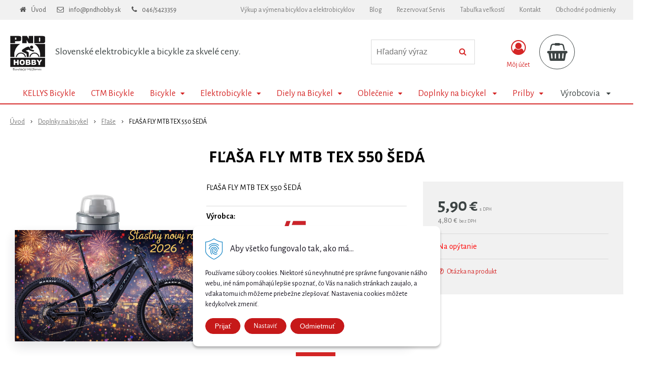

--- FILE ---
content_type: text/html; charset=windows-1250
request_url: https://www.pndbikes.sk/eshop/flasa-fly-mtb-tex-550-seda/p-2270035.xhtml
body_size: 21363
content:
<!DOCTYPE html>
<html lang="sk" class=" is-cart-item-count ViewIcons addtocat-effect-pop filter-position-top prlist-spbox prlist-type-1 sj-upselling-pop-enable"  data-ppr="4">
<head>
		<meta http-equiv="X-UA-Compatible" content="IE=edge,chrome=1" />
		<meta name="viewport" content="width=device-width, initial-scale=1.0, minimum-scale=1.0, user-scalable=1" />
		
		<meta charset="windows-1250" />
		<title>FĽAŠA FLY MTB TEX 550 ŠEDÁ | Bicykle, E-bicykle a Servis Prievidza</title>
		<meta name="description" content="FĽAŠA FLY MTB TEX 550 ŠEDÁ" />
		<meta name="keywords" content="bicykle, predaj bicyklov, horské bicykle, elektrobicykle, cestné bicykle, MTB bicykle, detské bicykle, bicykle Kellys, bicykle Force, bicykle CTM, bicykle Lectron, bicykle Pells, cyklistické príslušenstvo, batohy na bicykel, prilby na bicykel, brzdové kot,bicykle,ebike,elektrobicykle,shimano,sram,kellys,ctm,magura," />
		<meta name="robots" content="index,follow" />
		<meta name="googlebot" content="index,follow" />
		<meta name="author" content="NextCom.sk | Lepší biznis online" />
		<meta name="generator" content="Unisite 8.20.0 #281025" />
		<meta property="og:type" content="og:product" />
		<meta property="og:title" content="FĽAŠA FLY MTB TEX 550 ŠEDÁ" />
		<meta property="og:description" content="FĽAŠA FLY MTB TEX 550 ŠEDÁ" />
		<meta property="og:url" content="https://www.pndbikes.sk/eshop/flasa-fly-mtb-tex-550-seda/p-2270035.xhtml" />
		<meta property="og:locale" content="sk_SK" />
		<meta property="og:site_name" content="Bicykle, E-bicykle a Servis  Prievidza" />
		<meta name="twitter:domain" content="www.pndbikes.sk" />
		<meta property="og:image" content="https://www.pndbikes.sk/obchod_homedir/data/3074/obrazky/01604896.jpg" />
		<meta property="product:price:amount" content="5.9" />
		<meta property="product:price:currency" content="EUR" />
		<meta itemprop="name" content="FĽAŠA FLY MTB TEX 550 ŠEDÁ" />
		<meta itemprop="description" content="FĽAŠA FLY MTB TEX 550 ŠEDÁ" />
		<meta itemprop="image" content="https://www.pndbikes.sk/obchod_homedir/data/3074/obrazky/01604896.jpg" />
		<meta name="twitter:card" content="product" />
		<meta name="twitter:title" content="FĽAŠA FLY MTB TEX 550 ŠEDÁ" />
		<meta name="twitter:image" content="https://www.pndbikes.sk/obchod_homedir/data/3074/obrazky/01604896.jpg" />
		<meta name="twitter:label1" content="Ceny" />
		<meta name="twitter:data1" content="5.9" />
		<meta name="twitter:label2" content="Mena" />
		<meta name="twitter:data2" content="" />

		<link href="https://www.pndbikes.sk/Data/3272/favicon.ico" type="image/x-icon" rel="icon" />
		<link href="https://www.pndbikes.sk/Data/3272/favicon.ico" type="image/x-icon" rel="shortcut icon" />
		<link rel="stylesheet" type="text/css" href="//fonts.googleapis.com/css2?family=Alegreya+Sans:ital,wght@0,400;0,700;0,900;1,400;1,700;1,900&family=Open+Sans:ital,wght@0,400;0,600;0,700;1,400;1,600;1,700&display=swap" />
		<link rel="stylesheet" type="text/css" href="/Data/3272/Cache/Css/site_79ac8d76.css" />
		<link rel="stylesheet" type="text/css" href="/SiteJay2.0/JScript/Fancybox3/jquery.fancybox.min.css" />
		<link rel="stylesheet" type="text/css" href="https://www.pndbikes.sk/SiteJay2.0/Modules/Weby340/HeroSlider/zoomslider/zoomslider.css" />
		<link rel="stylesheet" type="text/css" href="/Data/3272/Cache/Css/zoomSlider_28707a1d.css" />
		<link rel="stylesheet" type="text/css" href="https://www.pndbikes.sk/SiteJay2.0/JScript/PriceSliderNew/price-slider-new.css" />
		<link rel="stylesheet" type="text/css" href="/Data/3272/Cache/Css/infopanel_953dcb22.css" />
		<script src="/SiteJay2.0/jquery-3.7.1.min.js"></script>
		<script src="/SiteJay2.0/JScript/Fancybox3/jquery.fancybox.min.js"></script>
		<script src="/SiteJay2.0/JScript/jquery.mousewheel-3.0.6.pack.js"></script>
		<script src="/Data/3272/Cache/Script/common_5fecc569.js"></script>
		<script src="/Data/3272/Cache/Script/CookieConsent_6224c920.js"></script>
		<script src="/Data/3272/Cache/Script/skin_302a3b0.js"></script>
		<script src="/Data/3272/Cache/Script/categories_menu_script_3eefc370.js"></script>
		<script src="/SiteJay2.0/jquery.newsletterpopup.js"></script>
		<script src="/Data/3272/Cache/Script/modernizr-2.6.2.min.js_3ff6d828.js"></script>
		<script src="/Data/3272/Cache/Script/shop_content_scripts_977977c1.js"></script>
		<script src="https://www.pndbikes.sk/SiteJay2.0/JScript/PriceSliderNew/price-slider-new.js"></script>
		<script src="https://www.pndbikes.sk/SiteJay2.0/jquery_tipsy.js"></script>

		<link rel="stylesheet" type="text/css" href="/Data/default/UserFiles/font-awesome/css/font-awesome.min.css" />
		<link rel="stylesheet" type="text/css" href="/Data/default/UserFiles/2025/slick/slick.min.css" />
		<link rel="stylesheet" type="text/css" href="/Data/default/UserFiles/2025/slick/accessible-slick-theme.min.css" />
		<link rel="stylesheet" type="text/css" href="/Data/default/UserFiles/js/lightslider/lightslider.min.css" />
		<link rel="stylesheet" type="text/css" href="/Data/default/UserFiles/2023/js/nice-select/nice-select.css" />
	<!-- Google tag (gtag.js) -->
<script async src="https://www.googletagmanager.com/gtag/js?id=G-3TFXQPGXYX"></script>
<script>
  window.dataLayer = window.dataLayer || [];
  function gtag(){dataLayer.push(arguments);}
  gtag('js', new Date());

  gtag('config', 'G-3TFXQPGXYX');
</script>
  <script>
  window.dataLayer = window.dataLayer || [];
  function gtag() { dataLayer.push(arguments); }
  gtag('consent', 'default', {
    'ad_user_data': 'denied',
    'ad_personalization': 'denied',
    'ad_storage': 'denied',
    'analytics_storage': 'denied',
    'wait_for_update': 500,
  });
  gtag('js', new Date());
  gtag('config', 'Google tag ID');
  </script>
<!-- Global site tag (gtag.js) - Google Analytics -->
<script async src="https://www.googletagmanager.com/gtag/js?id=UA-57678632-1"></script>
<script>
  window.dataLayer = window.dataLayer || [];
  function gtag(){dataLayer.push(arguments);}
  gtag("consent", "default", {
    "ad_storage": "denied",
    "analytics_storage": "denied"
  });
  gtag("js", new Date());
  gtag("config", "UA-57678632-1");
</script><!-- Facebook Pixel Code -->
<script>
  !function(f,b,e,v,n,t,s) {
  	if(f.fbq) return;
  	n=f.fbq=function() {n.callMethod ? n.callMethod.apply(n,arguments) : n.queue.push(arguments)};
  	if(!f._fbq) f._fbq=n;
  	n.push=n;
  	n.loaded=!0;
  	n.version="2.0";
  	n.queue=[];
  	t=b.createElement(e);
  	t.async=!0;
  	t.src=v;
  	s=b.getElementsByTagName(e)[0];
  	s.parentNode.insertBefore(t,s)
  } (window, document, "script", "https://connect.facebook.net/en_US/fbevents.js");
  
  fbq("init", "152134961538761");
  fbq("track", "PageView");
</script>
<noscript><img height="1" width="1" style="display:none" src="https://www.facebook.com/tr?id=152134961538761&ev=PageView&noscript=1" /></noscript>
<!-- End Facebook Pixel Code --><!-- Facebook Pixel Code -->
<script>
  !function(f,b,e,v,n,t,s) {
  	if(f.fbq) return;
  	n=f.fbq=function() {n.callMethod ? n.callMethod.apply(n,arguments) : n.queue.push(arguments)};
  	if(!f._fbq) f._fbq=n;
  	n.push=n;
  	n.loaded=!0;
  	n.version="2.0";
  	n.queue=[];
  	t=b.createElement(e);
  	t.async=!0;
  	t.src=v;
  	s=b.getElementsByTagName(e)[0];
  	s.parentNode.insertBefore(t,s)
  } (window, document, "script", "https://connect.facebook.net/en_US/fbevents.js");
  
  fbq("init", "152134961538761");
  fbq("track", "PageView");
</script>
<noscript><img height="1" width="1" style="display:none" src="https://www.facebook.com/tr?id=152134961538761&ev=PageView&noscript=1" /></noscript>
<!-- End Facebook Pixel Code --></head>

	<body id="page15013" class="matrix-skin home-page "><!-- Google tag (gtag.js) event -->
<script>
  gtag('event', 'begin_checkout', {
    // <event_parameters>
  });
</script>

		<div class="site-overlay"><span class="over-closer"></span></div>
		
        <a href="#kategorie-obchodu" class="main-skip-link">Preskočiť na kategórie</a>
        <a href="#container-outer" class="main-skip-link">Preskočiť na hlavný obsah</a>
		<div id="container-main">	
			<div class="header-separator"></div>
			<header class="header">
				<div class="head clearfix">		  
				  
<div id="sjm-s-hlavicka"><div class="logo-wrapper">
    <p id="logo"><a href="/"><img src="/Data/3272/UserFiles/images/logo-uopravene.jpg" alt="Bicykle, E-bicykle a Servis  Prievidza" srcset="" width="494" height="876"></a></p>
    <p class="slogan"><span>Slovenské elektrobicykle a bicykle za skvelé ceny.</span></p>
</div>


    
        <ul class="info-row">
            <li class="info-row-home"><i class="fa fa-home"></i> <a href="/">Úvod</a></li>
            
            <li class="info-row-mail" translate="no"><i class="fa fa-envelope-o"></i> <a href="mailto:info@pndhobby.sk">info@pndhobby.sk</a></li>
            <li class="info-row-phone" translate="no"><i class="fa fa-phone"></i> <a href="tel:046/5423359">046/5423359</a></li>
            
        </ul>
    

</div>

				  <div class="mbmenu clearfix" id="menu-main">
					<div class="content"><nav>
<div id="sjm-s-menu-vodorovne"><ul id="m-smenuvodorovne" class="sjMenu"><li class="no-selected"><a href="https://www.pndbikes.sk/vykup-a-vymena-bicyklov-a-elektrobicyklov.xhtml">Výkup a výmena bicyklov a elektrobicyklov</a></li><li class="no-selected"><a href="https://www.pndbikes.sk/blog.xhtml">Blog</a></li><li class="no-selected"><a href="https://www.pndbikes.sk/sluzby.xhtml">Rezervovať Servis</a></li><li class="no-selected"><a href="https://www.pndbikes.sk/o-nas.xhtml">Tabuľka veľkostí</a></li><li class="no-selected"><a href="https://www.pndbikes.sk/kontakt.xhtml">Kontakt</a></li><li class="no-selected"><a href="https://www.pndbikes.sk/vseobecne-obchodne-podmienky.xhtml">Obchodné podmienky</a><ul><li class="no-selected"><a href="https://www.pndbikes.sk/obchodne-podmienky.xhtml">Všeobecné obchodné podmienky</a></li><li class="no-selected"><a href="https://www.pndbikes.sk/reklamacny-poriadok.xhtml">Reklamačný poriadok</a><ul><li class="no-selected"><a href="https://www.pndbikes.sk/prava-a-povinnosti.xhtml">Práva a povinnosti</a></li></ul></li><li class="no-selected"><a href="https://www.pndbikes.sk/ochrana-osobnych-udajov.xhtml">Ochrana osobných údajov</a></li><li class="no-selected"><a href="https://www.pndbikes.sk/formulare.xhtml">Formuláre</a><ul><li class="no-selected"><a href="https://www.pndbikes.sk/odstupenie-od-zmluvy.xhtml">Odstúpenie od zmluvy</a></li><li class="no-selected"><a href="https://www.pndbikes.sk/reklamacny-formular.xhtml">Reklamačný formulár</a></li></ul></li><li class="no-selected"><a href="https://www.pndbikes.sk/doprava-a-platby.xhtml">Doprava a platby</a></li><li class="no-selected"><a href="https://www.pndbikes.sk/predaj-na-splatky.xhtml">Predaj na splátky.</a></li></ul></li></ul></div>
</nav></div>
				  </div>
				  <div class="icons">
                      <div id="ico-search" role="button" tabindex="0"><span><i class="fa fa-search"></i></span></div>
                      <div id="main-search">
<div id="sjm-s-vyhladavanie">
	
                <script type="text/javascript">
                    /* <![CDATA[ */

                    displayBoxIndex = -1;
                    var SearchNavigate = function(diff) {
                        displayBoxIndex += diff;
                        var oBoxCollection = $(".suggestSearchContent:not(.suggestSearchHeader):not(.suggestSearchFooter) p");
                        if(!oBoxCollection.length){
                            return;
                        }
                        if (displayBoxIndex >= oBoxCollection.length)
                            displayBoxIndex = 0;
                        if (displayBoxIndex < 0)
                            displayBoxIndex = oBoxCollection.length - 1;
                        var cssClass = "search-selected-item";
                        oBoxCollection.removeClass(cssClass).eq(displayBoxIndex).addClass(cssClass);
                        oBoxCollection.eq(displayBoxIndex)[0].scrollIntoView({ 
                            block: 'nearest',
                            inline: 'nearest',
                            behavior: 'smooth'
                        });
                    }

                        var timeoutsearch;
                        function getXmlHttpRequestObject() {
                            if (window.XMLHttpRequest) {
                                return new XMLHttpRequest();
                            } else if(window.ActiveXObject) {
                                return new ActiveXObject("Microsoft.XMLHTTP");
                            } else {
                            }
                        }

                        var searchReq = getXmlHttpRequestObject();

                        function searchSuggest() {
                            if (searchReq.readyState == 4 || searchReq.readyState == 0) {
                                var str = escape(encodeURI(document.getElementById('searchstringid').value));
                                //$('#search_suggest').html('<div class="suggest_wrapper loading"><img src="/Images/loading.gif" alt="loading" /></div>');
                                var stockOnly = '0';
                                if (document.getElementById('searchStockOnlyId') != null && document.getElementById('searchStockOnlyId').checked == true)
                                    stockOnly = '1';

                                searchReq.open("GET", 'https://www.pndbikes.sk/suggestsearch/chckprm/suggest/search/' + str + '/stock/' + stockOnly + '.xhtml', true);
                                searchReq.onreadystatechange = handleSearchSuggest;
                                searchReq.send(null);
                            }
                            clearTimeout(timeoutsearch);
                        }

                        function handleSearchSuggest() {
                            if (searchReq.readyState == 4) {
                                var ss = document.getElementById('search_suggest')
                                ss.innerHTML = '';
                                ss.innerHTML = searchReq.responseText;

                                if(ss.innerHTML.length)
                                    ss.innerHTML = '<div class="suggest_wrapper">' + ss.innerHTML + '</div>';
                            }
                        }

                        $(document).ready(function(){

                            $('body').on('click', function () {
                                $('#search_suggest').html('');
                            });

                            $('form.search').on('click', function(e){
                                e.stopPropagation();
                            });

                            $('#searchstringid').attr('autocomplete','off').on('keyup click', function(e) {

                                if (e.keyCode == 40)
                                {
                                    e.preventDefault()
                                    SearchNavigate(1);
                                }
                                else if(e.keyCode==38)
                                {
                                    e.preventDefault()
                                    SearchNavigate(-1);
                                } else if(e.keyCode==13){

                                    if($("p.search-selected-item").length){
                                        e.preventDefault();
                                        location.href=$("p.search-selected-item a").attr("href");
                                    }

                                } else {
                                    if(timeoutsearch) {
                                        clearTimeout(timeoutsearch);
                                        timeoutsearch = null;
                                    }
                                    if($.trim($("#searchstringid").val()) !== ""){
                                        timeoutsearch = setTimeout(searchSuggest, 200);
                                    }
                                    else {
                                        var ss = document.getElementById('search_suggest')
                                        ss.innerHTML = '';                                    
                                    }
                                }
                            });
                        });
                    /* ]]> */
                </script>

<form action="https://www.pndbikes.sk/index.php?page=15013" method="get" class="search">
  <span class="input"><input type="text" name="searchstring" value="" class="SearchInput" id="searchstringid" placeholder="Hľadaný výraz" /><input type="hidden" name="searchtype" value="all" /></span>
  <div id="search_suggest"></div>  
  <span class="submit"><input type="hidden" name="action" value="search" /><input type="hidden" name="cid" value="0" /><input type="hidden" name="page" value="15013" /><input type="submit" name="searchsubmit" value="Hľadaj" class="SearchSubmit" /></span>  
</form></div>
</div>
                      <div id="main-login">
<div id="sjm-s-login-top"><div class="Shop-login ">
    <div class="account-icon">
        <a href="https://www.pndbikes.sk/eshop/action/enterlogin.xhtml" aria-label="Prihlásiť">
        
            <i class="fa fa-user-circle-o" aria-hidden="true"></i>
            <span aria-hidden="true">Môj účet</span>
            
        </a>
    </div>
    
        <ul data-text="Môj účet">
            <li class="user"><a href="https://www.pndbikes.sk/eshop/action/enterlogin.xhtml" rel="nofollow">Prihlásiť</a></li>
            
                <li class="reg"><a href="https://www.pndbikes.sk/eshop/action/registration.xhtml" rel="nofollow">Registrácia</a></li>
            
            
        </ul>
    
    
</div>
</div>
</div>
                      <div id="main-cart">
<div id="sjm-s-kosik"><div id="kosik">
     <a href="https://www.pndbikes.sk/eshop/action/cart.xhtml" class="caq-0" title="Košík">
     <span class="kosik-ico"><i class="fa fa-shopping-basket"></i></span>
     
     </a>
</div>
</div>
</div>
                      <div id="ico-menu" role="button" tabindex="0"><span translate="no"><i class="fa fa-bars"></i></span></div>
                  </div>
			  </div>
			  <div class="mbmenu clearfix" id="kategorie-obchodu" tabindex="-1">
				<div class="content"><nav>
<div id="sjm-s-kategorie-obchodu">
	<div class="base-categories"><ul id="categories-15013" class="Cat WithIcons"><li id="Item-164"><a href="https://www.pndbikes.sk/eshop/kellys-bicykle/c-164.xhtml"><span class="icon"><img src="/obchod_homedir/data/3074/ikony/kellys-logo.png" alt="KELLYS Bicykle" title="KELLYS Bicykle"  loading="lazy" /> </span><span>KELLYS Bicykle</span></a></li><li id="Item-163"><a href="https://www.pndbikes.sk/eshop/ctm-bicykle/c-163.xhtml"><span class="icon"><img src="/obchod_homedir/data/3074/ikony/CTM_logotyp_cierny_RGB.png" alt="CTM Bicykle" title="CTM Bicykle"  loading="lazy" /> </span><span>CTM Bicykle</span></a></li><li id="Item-6"><a href="https://www.pndbikes.sk/eshop/bicykle/c-6.xhtml"><span class="icon"><img src="/obchod_homedir/data/3074/ikony/1.jpg" alt="Bicykle" title="Bicykle"  loading="lazy" /> </span><span>Bicykle</span></a><ul id="ul_id_123"><li id="Item-123"><a href="https://www.pndbikes.sk/eshop/gravel-bicykle/c-123.xhtml"><span class="icon"><img src="/obchod_homedir/data/3074/ikony/68151_Soot_90_product.jpg" alt="Gravel bicykle" title="Gravel bicykle"  loading="lazy" /> </span><span>Gravel bicykle</span></a></li><li id="Item-122"><a href="https://www.pndbikes.sk/eshop/bmx-bicykle/c-122.xhtml"><span class="icon"><img src="/obchod_homedir/data/3074/ikony/44,286.jpg" alt="  Bmx bicykle" title="  Bmx bicykle"  loading="lazy" /> </span><span>  Bmx bicykle</span></a></li><li id="Item-8"><a href="https://www.pndbikes.sk/eshop/horske-bicykle/c-8.xhtml"><span class="icon"><img src="/obchod_homedir/data/3074/ikony/Hacker 90.jpg" alt="Horské bicykle " title="Horské bicykle "  loading="lazy" /> </span><span>Horské bicykle </span></a></li><li id="Item-9"><a href="https://www.pndbikes.sk/eshop/horske-bicykle-celoodpruzene/c-9.xhtml"><span class="icon"><img src="/obchod_homedir/data/3074/ikony/Swag 10.jpg" alt="Horské bicykle-celoodpružené" title="Horské bicykle-celoodpružené"  loading="lazy" /> </span><span>Horské bicykle-celoodpružené</span></a></li><li id="Item-10"><a href="https://www.pndbikes.sk/eshop/cestne-bicykle/c-10.xhtml"><span class="icon"><img src="/obchod_homedir/data/3074/ikony/ARC 50.jpg" alt="Cestné bicykle" title="Cestné bicykle"  loading="lazy" /> </span><span>Cestné bicykle</span></a></li><li id="Item-11"><a href="https://www.pndbikes.sk/eshop/retro-bicykle/c-11.xhtml"><span class="icon"><img src="/obchod_homedir/data/3074/ikony/43,352.jpg" alt="Retro bicykle" title="Retro bicykle"  loading="lazy" /> </span><span>Retro bicykle</span></a></li><li id="Item-12"><a href="https://www.pndbikes.sk/eshop/detske-bicykle/c-12.xhtml"><span class="icon"><img src="/obchod_homedir/data/3074/ikony/43,012.jpg" alt="Detské bicykle " title="Detské bicykle "  loading="lazy" /> </span><span>Detské bicykle </span></a></li><li id="Item-13"><a href="https://www.pndbikes.sk/eshop/trekingove-crosove-fitness-bicykle/c-13.xhtml"><span class="icon"><img src="/obchod_homedir/data/3074/ikony/43,269T.jpg" alt="Trekingové-Crosové-fitness bicykle" title="Trekingové-Crosové-fitness bicykle"  loading="lazy" /> </span><span>Trekingové-Crosové-fitness bicykle</span></a></li><li id="Item-14"><a href="https://www.pndbikes.sk/eshop/odrazadla/c-14.xhtml"><span class="icon"><img src="/obchod_homedir/data/3074/ikony/odrazadlo kellys.jpg" alt="Odrázadlá" title="Odrázadlá"  loading="lazy" /> </span><span>Odrázadlá</span></a></li><li id="Item-15"><a href="https://www.pndbikes.sk/eshop/pouzivane-bicykle-test-bike/c-15.xhtml"><span class="icon"><img src="/obchod_homedir/data/3074/ikony/Swag 10.jpg" alt="Použivané bicykle /test bike" title="Použivané bicykle /test bike"  loading="lazy" /> </span><span>Použivané bicykle /test bike</span></a></li></ul></li><li id="Item-7"><a href="https://www.pndbikes.sk/eshop/elektrobicykle/c-7.xhtml"><span class="icon"><img src="/obchod_homedir/data/3074/ikony/Theos i90.jpg" alt="Elektrobicykle" title="Elektrobicykle"  loading="lazy" /> </span><span>Elektrobicykle</span></a><ul id="ul_id_186"><li id="Item-186"><a href="https://www.pndbikes.sk/eshop/gravel-elektrobicykle/c-186.xhtml"><span class="icon"><img src="/obchod_homedir/data/3074/ikony/85865_kellystore_26_esoot_ivory_white_tv.jpg" alt="Gravel Elektrobicykle" title="Gravel Elektrobicykle"  loading="lazy" /> </span><span>Gravel Elektrobicykle</span></a></li><li id="Item-16"><a href="https://www.pndbikes.sk/eshop/horske-elektrobicykle/c-16.xhtml"><span class="icon"><img src="/obchod_homedir/data/3074/ikony/222.407.jpg" alt="Horské elektrobicykle" title="Horské elektrobicykle"  loading="lazy" /> </span><span>Horské elektrobicykle</span></a></li><li id="Item-18"><a href="https://www.pndbikes.sk/eshop/crossove-mestske-elektrobicykle/c-18.xhtml"><span class="icon"><img src="/obchod_homedir/data/3074/ikony/43,363.jpg" alt="Crossové/Mestské elektrobicykle" title="Crossové/Mestské elektrobicykle"  loading="lazy" /> </span><span>Crossové/Mestské elektrobicykle</span></a></li><li id="Item-17"><a href="https://www.pndbikes.sk/eshop/horske-elektrobicykle-celoodpruzene/c-17.xhtml"><span class="icon"><img src="/obchod_homedir/data/3074/ikony/43,402.jpg" alt="Horské elektrobicykle-Celoodpružené" title="Horské elektrobicykle-Celoodpružené"  loading="lazy" /> </span><span>Horské elektrobicykle-Celoodpružené</span></a></li></ul></li><li id="Item-54"><a href="https://www.pndbikes.sk/eshop/diely-na-bicykel/c-54.xhtml"><span class="icon"><img src="/obchod_homedir/data/3074/ikony/365.jpg" alt="Diely na Bicykel" title="Diely na Bicykel"  loading="lazy" /> </span><span>Diely na Bicykel</span></a><ul id="ul_id_107"><li id="Item-107"><a href="https://www.pndbikes.sk/eshop/riaditka-omotavky-rukovate/c-107.xhtml"><span class="icon"><img src="/obchod_homedir/data/3074/ikony/PRHA0283.jpg" alt="Riadítka/Omotávky/Rukoväte" title="Riadítka/Omotávky/Rukoväte"  loading="lazy" /> </span><span>Riadítka/Omotávky/Rukoväte</span></a></li><li id="Item-121"><a href="https://www.pndbikes.sk/eshop/kolesa-naboje-prislusenstvo/c-121.xhtml"><span class="icon"><img src="/obchod_homedir/data/3074/ikony/EWHMT500FD7.jpg" alt="Kolesá-Náboje-Príslušenstvo" title="Kolesá-Náboje-Príslušenstvo"  loading="lazy" /> </span><span>Kolesá-Náboje-Príslušenstvo</span></a></li><li id="Item-55"><a href="https://www.pndbikes.sk/eshop/brzdy/c-55.xhtml"><span class="icon"><img src="/obchod_homedir/data/3074/ikony/406322b_hlavni.jpg" alt="Brzdy" title="Brzdy"  loading="lazy" /> </span><span>Brzdy</span></a></li><li id="Item-56"><a href="https://www.pndbikes.sk/eshop/retaz/c-56.xhtml"><span class="icon"><img src="/obchod_homedir/data/3074/ikony/retaz.jpg" alt="Reťaz" title="Reťaz"  loading="lazy" /> </span><span>Reťaz</span></a></li><li id="Item-59"><a href="https://www.pndbikes.sk/eshop/radenie/c-59.xhtml"><span class="icon"><img src="/obchod_homedir/data/3074/ikony/radenie.jpg" alt="Radenie" title="Radenie"  loading="lazy" /> </span><span>Radenie</span></a></li><li id="Item-58"><a href="https://www.pndbikes.sk/eshop/kazety-a-pastorky/c-58.xhtml"><span class="icon"><img src="/obchod_homedir/data/3074/ikony/kazeta kategoria.jpg" alt="Kazety a pastorky" title="Kazety a pastorky"  loading="lazy" /> </span><span>Kazety a pastorky</span></a></li><li id="Item-82"><a href="https://www.pndbikes.sk/eshop/pedale/c-82.xhtml"><span class="icon"><img src="/obchod_homedir/data/3074/ikony/670312_hlavni.jpg" alt="Pedále" title="Pedále"  loading="lazy" /> </span><span>Pedále</span></a></li><li id="Item-83"><a href="https://www.pndbikes.sk/eshop/prehadzovacky/c-83.xhtml"><span class="icon"><img src="/obchod_homedir/data/3074/ikony/571512b_hlavni.jpg" alt="Prehadzovačky" title="Prehadzovačky"  loading="lazy" /> </span><span>Prehadzovačky</span></a></li><li id="Item-84"><a href="https://www.pndbikes.sk/eshop/sedla/c-84.xhtml"><span class="icon"><img src="/obchod_homedir/data/3074/ikony/20230_hlavni.jpg" alt="Sedlá" title="Sedlá"  loading="lazy" /> </span><span>Sedlá</span></a></li><li id="Item-85"><a href="https://www.pndbikes.sk/eshop/sedlovky/c-85.xhtml"><span class="icon"><img src="/obchod_homedir/data/3074/ikony/21562_hlavni.jpg" alt="Sedlovky" title="Sedlovky"  loading="lazy" /> </span><span>Sedlovky</span></a></li><li id="Item-86"><a href="https://www.pndbikes.sk/eshop/presmykace/c-86.xhtml"><span class="icon"><img src="/obchod_homedir/data/3074/ikony/561697_hlavni.jpg" alt="Prešmykače" title="Prešmykače"  loading="lazy" /> </span><span>Prešmykače</span></a></li><li id="Item-88"><a href="https://www.pndbikes.sk/eshop/plaste/c-88.xhtml"><span class="icon"><img src="/obchod_homedir/data/3074/ikony/plast logo.jpg" alt="Plášte" title="Plášte"  loading="lazy" /> </span><span>Plášte</span></a></li><li id="Item-89"><a href="https://www.pndbikes.sk/eshop/duse/c-89.xhtml"><span class="icon"><img src="/obchod_homedir/data/3074/ikony/dusa logo.jpg" alt="Duše" title="Duše"  loading="lazy" /> </span><span>Duše</span></a></li><li id="Item-106"><a href="https://www.pndbikes.sk/eshop/kluky-prevodniky-prislusenstvo/c-106.xhtml"><span class="icon"><img src="/obchod_homedir/data/3074/ikony/EFCM311C222CL.jpg" alt="Kľuky/Prevodníky/Príslušenstvo" title="Kľuky/Prevodníky/Príslušenstvo"  loading="lazy" /> </span><span>Kľuky/Prevodníky/Príslušenstvo</span></a></li><li id="Item-108"><a href="https://www.pndbikes.sk/eshop/odpruzenie/c-108.xhtml"><span class="icon"><img src="/obchod_homedir/data/3074/ikony/14559.jpg" alt="Odpruženie" title="Odpruženie"  loading="lazy" /> </span><span>Odpruženie</span></a></li><li id="Item-112"><a href="https://www.pndbikes.sk/eshop/ramy/c-112.xhtml"><span class="icon"><img src="/obchod_homedir/data/3074/ikony/146551_2017_hlavni.jpg" alt="Rámy" title="Rámy"  loading="lazy" /> </span><span>Rámy</span></a></li><li id="Item-120"><a href="https://www.pndbikes.sk/eshop/predstavce/c-120.xhtml"><span class="icon"><img src="/obchod_homedir/data/3074/ikony/stem_ALM-EN_70_31,8mm_product.jpg" alt="Predstavce" title="Predstavce"  loading="lazy" /> </span><span>Predstavce</span></a></li><li id="Item-165"><a href="https://www.pndbikes.sk/eshop/hlavove-zlozenie/c-165.xhtml"><span class="icon"><img src="/obchod_homedir/data/3074/ikony/hlavove zlozenie.jpg" alt="Hlavové Zloženie " title="Hlavové Zloženie "  loading="lazy" /> </span><span>Hlavové Zloženie </span></a></li></ul></li><li id="Item-30"><a href="https://www.pndbikes.sk/eshop/oblecenie/c-30.xhtml"><span class="icon"><img src="/obchod_homedir/data/3074/ikony/147.jpg" alt="Oblečenie" title="Oblečenie"  loading="lazy" /> </span><span>Oblečenie</span></a><ul id="ul_id_38"><li id="Item-38"><a href="https://www.pndbikes.sk/eshop/rukavice/c-38.xhtml"><span class="icon"><img src="/obchod_homedir/data/3074/ikony/Cutout_short_Black_01.jpg" alt="Rukavice" title="Rukavice"  loading="lazy" /> </span><span>Rukavice</span></a></li><li id="Item-37"><a href="https://www.pndbikes.sk/eshop/tretry/c-37.xhtml"><span class="icon"><img src="/obchod_homedir/data/3074/ikony/tretry force.png" alt="Tretry" title="Tretry"  loading="lazy" /> </span><span>Tretry</span></a></li><li id="Item-36"><a href="https://www.pndbikes.sk/eshop/ponozky/c-36.xhtml"><span class="icon"><img src="/obchod_homedir/data/3074/ikony/RIVAL 2_socks_beige_02_FINAL.jpg" alt="Ponožky " title="Ponožky "  loading="lazy" /> </span><span>Ponožky </span></a></li><li id="Item-33"><a href="https://www.pndbikes.sk/eshop/nohavice/c-33.xhtml"><span class="icon"><img src="/obchod_homedir/data/3074/ikony/MADDIE 3-4_01.jpg" alt="Nohavice" title="Nohavice"  loading="lazy" /> </span><span>Nohavice</span></a></li><li id="Item-32"><a href="https://www.pndbikes.sk/eshop/dresy/c-32.xhtml"><span class="icon"><img src="/obchod_homedir/data/3074/ikony/RIVAL 2_jersey_ BLUE_01_FINAL.jpg" alt="Dresy" title="Dresy"  loading="lazy" /> </span><span>Dresy</span></a></li><li id="Item-65"><a href="https://www.pndbikes.sk/eshop/bundy/c-65.xhtml"><span class="icon"><img src="/obchod_homedir/data/3074/ikony/89998_hlavni.jpg" alt="Bundy" title="Bundy"  loading="lazy" /> </span><span>Bundy</span></a></li><li id="Item-66"><a href="https://www.pndbikes.sk/eshop/navleky-na-ruky-a-nohy/c-66.xhtml"><span class="icon"><img src="/obchod_homedir/data/3074/ikony/900207_hlavni.jpg" alt="Návleky na ruky a nohy" title="Návleky na ruky a nohy"  loading="lazy" /> </span><span>Návleky na ruky a nohy</span></a></li><li id="Item-67"><a href="https://www.pndbikes.sk/eshop/funkcne-pradlo/c-67.xhtml"><span class="icon"><img src="/obchod_homedir/data/3074/ikony/90766_hlavni.jpg" alt="Funkčné prádlo" title="Funkčné prádlo"  loading="lazy" /> </span><span>Funkčné prádlo</span></a></li><li id="Item-68"><a href="https://www.pndbikes.sk/eshop/okuliare/c-68.xhtml"><span class="icon"><img src="/obchod_homedir/data/3074/ikony/910816_hlavni.jpg" alt="Okuliare" title="Okuliare"  loading="lazy" /> </span><span>Okuliare</span></a></li><li id="Item-69"><a href="https://www.pndbikes.sk/eshop/ciapky-nakrcniky/c-69.xhtml"><span class="icon"><img src="/obchod_homedir/data/3074/ikony/90310_hlavni.jpg" alt="Čiapky-Nákrčníky" title="Čiapky-Nákrčníky"  loading="lazy" /> </span><span>Čiapky-Nákrčníky</span></a></li><li id="Item-105"><a href="https://www.pndbikes.sk/eshop/chranice/c-105.xhtml"><span class="icon"><img src="/obchod_homedir/data/3074/ikony/chranice-kolien-tsg-scout-a-cierna.jpg" alt="Chrániče " title="Chrániče "  loading="lazy" /> </span><span>Chrániče </span></a></li></ul></li><li id="Item-39"><a href="https://www.pndbikes.sk/eshop/doplnky-na-bicykel/c-39.xhtml"><span class="icon"><img src="/obchod_homedir/data/3074/ikony/doplnky kellys.jpg" alt="Doplnky na bicykel " title="Doplnky na bicykel "  loading="lazy" /> </span><span>Doplnky na bicykel </span></a><ul id="ul_id_45"><li id="Item-45"><a href="https://www.pndbikes.sk/eshop/cyklopocitace/c-45.xhtml"><span class="icon"><img src="/obchod_homedir/data/3074/ikony/Duel.jpg" alt="Cyklopočítače" title="Cyklopočítače"  loading="lazy" /> </span><span>Cyklopočítače</span></a></li><li id="Item-44"><a href="https://www.pndbikes.sk/eshop/kosik-na-flasu/c-44.xhtml"><span class="icon"><img src="/obchod_homedir/data/3074/ikony/112,35.jpg" alt="Košík na fľašu" title="Košík na fľašu"  loading="lazy" /> </span><span>Košík na fľašu</span></a></li><li id="Item-43" class="selected"><a href="https://www.pndbikes.sk/eshop/flase/c-43.xhtml"><span class="icon"><img src="/obchod_homedir/data/3074/ikony/109,03.jpg" alt="Fľaše" title="Fľaše"  loading="lazy" /> </span><span>Fľaše</span></a></li><li id="Item-42"><a href="https://www.pndbikes.sk/eshop/brasne/c-42.xhtml"><span class="icon"><img src="/obchod_homedir/data/3074/ikony/CELLY_06.jpg" alt="Brašne" title="Brašne"  loading="lazy" /> </span><span>Brašne</span></a></li><li id="Item-41"><a href="https://www.pndbikes.sk/eshop/batohy/c-41.xhtml"><span class="icon"><img src="/obchod_homedir/data/3074/ikony/backpack FETCH 25 black.jpg" alt="Batohy " title="Batohy "  loading="lazy" /> </span><span>Batohy </span></a></li><li id="Item-19"><a href="https://www.pndbikes.sk/eshop/doplnky-pre-elektrobicykle/c-19.xhtml"><span class="icon"><img src="/obchod_homedir/data/3074/ikony/nabijacka foto.jpg" alt="Doplnky pre elektrobicykle" title="Doplnky pre elektrobicykle"  loading="lazy" /> </span><span>Doplnky pre elektrobicykle</span></a></li><li id="Item-57"><a href="https://www.pndbikes.sk/eshop/naradie-na-bicykel/c-57.xhtml"><span class="icon"><img src="/obchod_homedir/data/3074/ikony/spartan kls.jpg" alt="Náradie na Bicykel" title="Náradie na Bicykel"  loading="lazy" /> </span><span>Náradie na Bicykel</span></a></li><li id="Item-70"><a href="https://www.pndbikes.sk/eshop/trenazery/c-70.xhtml"><span class="icon"><img src="/obchod_homedir/data/3074/ikony/954682_hlavni.jpg" alt="Trenažéry" title="Trenažéry"  loading="lazy" /> </span><span>Trenažéry</span></a></li><li id="Item-71"><a href="https://www.pndbikes.sk/eshop/mazanie-udrzba-kozmetika/c-71.xhtml"><span class="icon"><img src="/obchod_homedir/data/3074/ikony/89540_hlavni.jpg" alt="Mazanie-údržba-kozmetika" title="Mazanie-údržba-kozmetika"  loading="lazy" /> </span><span>Mazanie-údržba-kozmetika</span></a></li><li id="Item-72"><a href="https://www.pndbikes.sk/eshop/detske-sedacky/c-72.xhtml"><span class="icon"><img src="/obchod_homedir/data/3074/ikony/22163_hlavni.jpg" alt="Detské sedačky" title="Detské sedačky"  loading="lazy" /> </span><span>Detské sedačky</span></a></li><li id="Item-73"><a href="https://www.pndbikes.sk/eshop/nosice-bicyklov/c-73.xhtml"><span class="icon"><img src="/obchod_homedir/data/3074/ikony/22442_hlavni.jpg" alt="Nosiče bicyklov" title="Nosiče bicyklov"  loading="lazy" /> </span><span>Nosiče bicyklov</span></a></li><li id="Item-74"><a href="https://www.pndbikes.sk/eshop/stojany-na-bicykle/c-74.xhtml"><span class="icon"><img src="/obchod_homedir/data/3074/ikony/48026_hlavni.jpg" alt="Stojany na bicykle" title="Stojany na bicykle"  loading="lazy" /> </span><span>Stojany na bicykle</span></a></li><li id="Item-75"><a href="https://www.pndbikes.sk/eshop/drziaky-na-bicykle/c-75.xhtml"><span class="icon"><img src="/obchod_homedir/data/3074/ikony/89950_hlavni.jpg" alt="Držiaky na bicykle" title="Držiaky na bicykle"  loading="lazy" /> </span><span>Držiaky na bicykle</span></a></li><li id="Item-76"><a href="https://www.pndbikes.sk/eshop/pomocne-kolieska/c-76.xhtml"><span class="icon"><img src="/obchod_homedir/data/3074/ikony/22235_hlavni.jpg" alt="Pomocné kolieska" title="Pomocné kolieska"  loading="lazy" /> </span><span>Pomocné kolieska</span></a></li><li id="Item-77"><a href="https://www.pndbikes.sk/eshop/zamky-na-bicykel/c-77.xhtml"><span class="icon"><img src="/obchod_homedir/data/3074/ikony/48980_hlavni.jpg" alt="Zámky na bicykel" title="Zámky na bicykel"  loading="lazy" /> </span><span>Zámky na bicykel</span></a></li><li id="Item-78"><a href="https://www.pndbikes.sk/eshop/zvonceky/c-78.xhtml"><span class="icon"><img src="/obchod_homedir/data/3074/ikony/23056_hlavni.jpg" alt="Zvončeky " title="Zvončeky "  loading="lazy" /> </span><span>Zvončeky </span></a></li><li id="Item-80"><a href="https://www.pndbikes.sk/eshop/spatne-zrkadla/c-80.xhtml"><span class="icon"><img src="/obchod_homedir/data/3074/ikony/46298_hlavni.jpg" alt="Spätné zrkadlá" title="Spätné zrkadlá"  loading="lazy" /> </span><span>Spätné zrkadlá</span></a></li><li id="Item-81"><a href="https://www.pndbikes.sk/eshop/blatniky/c-81.xhtml"><span class="icon"><img src="/obchod_homedir/data/3074/ikony/89905_hlavni.jpg" alt="Blatníky" title="Blatníky"  loading="lazy" /> </span><span>Blatníky</span></a></li><li id="Item-104"><a href="https://www.pndbikes.sk/eshop/osvetlenie/c-104.xhtml"><span class="icon"><img src="/obchod_homedir/data/3074/ikony/svetlo logo.jpg" alt="Osvetlenie" title="Osvetlenie"  loading="lazy" /> </span><span>Osvetlenie</span></a></li><li id="Item-117"><a href="https://www.pndbikes.sk/eshop/nadstavce-rohy/c-117.xhtml"><span class="icon"><img src="/obchod_homedir/data/3074/ikony/bar_ends_crx30_product.jpg" alt="Nadstavce-Rohy" title="Nadstavce-Rohy"  loading="lazy" /> </span><span>Nadstavce-Rohy</span></a></li><li id="Item-181"><a href="https://www.pndbikes.sk/eshop/nosice-batoziny/c-181.xhtml"><span class="icon"><img src="/obchod_homedir/data/3074/ikony/041500.jpg" alt="Nosiče batožiny " title="Nosiče batožiny "  loading="lazy" /> </span><span>Nosiče batožiny </span></a></li><li id="Item-53"><a href="https://www.pndbikes.sk/eshop/pumpy/c-53.xhtml"><span class="icon"><img src="/obchod_homedir/data/3074/ikony/floor pump MAGNUM.jpg" alt="Pumpy" title="Pumpy"  loading="lazy" /> </span><span>Pumpy</span></a></li></ul></li><li id="Item-46"><a href="https://www.pndbikes.sk/eshop/prilby/c-46.xhtml"><span class="icon"><img src="/obchod_homedir/data/3074/ikony/170.231.jpg" alt="Prilby" title="Prilby"  loading="lazy" /> </span><span>Prilby</span></a><ul id="ul_id_50"><li id="Item-50"><a href="https://www.pndbikes.sk/eshop/detske-prilby/c-50.xhtml"><span class="icon"><img src="/obchod_homedir/data/3074/ikony/acey_019_pink.jpg" alt="Detské prilby" title="Detské prilby"  loading="lazy" /> </span><span>Detské prilby</span></a></li><li id="Item-48"><a href="https://www.pndbikes.sk/eshop/cestne-prilby/c-48.xhtml"><span class="icon"><img src="/obchod_homedir/data/3074/ikony/helmet SPURT grey.jpg" alt="Cestné prilby" title="Cestné prilby"  loading="lazy" /> </span><span>Cestné prilby</span></a></li><li id="Item-47"><a href="https://www.pndbikes.sk/eshop/horske-prilby/c-47.xhtml"><span class="icon"><img src="/obchod_homedir/data/3074/ikony/daze_black.jpg" alt="Horské prilby" title="Horské prilby"  loading="lazy" /> </span><span>Horské prilby</span></a></li></ul></li></ul></div>




	


	
		
			<div class="action-categories">
				<ul class="Cat action-categories">
		
	





	<li id="menu-manufacturers-link">
		<a href="https://www.pndbikes.sk/eshop/action/vyrobcovia.xhtml" title="Výrobcovia">
			
				<span>
			
			Výrobcovia
			
				</span>
			
		</a>
		
			<ul class="manufacturers-list">
				<li>
	<a href="https://www.pndbikes.sk/eshop/vyrobca/bafang.xhtml" title="Bafang">
		
			<span>
		
		Bafang
		
			</span>
		
	</a>
</li><li>
	<a href="https://www.pndbikes.sk/eshop/vyrobca/bbb.xhtml" title="BBB">
		
			<span>
		
		BBB
		
			</span>
		
	</a>
</li><li>
	<a href="https://www.pndbikes.sk/eshop/vyrobca/bosch.xhtml" title="BOSCH">
		
			<span>
		
		BOSCH
		
			</span>
		
	</a>
</li><li>
	<a href="https://www.pndbikes.sk/eshop/vyrobca/capriolo.xhtml" title="Capriolo">
		
			<span>
		
		Capriolo
		
			</span>
		
	</a>
</li><li>
	<a href="https://www.pndbikes.sk/eshop/vyrobca/carlson.xhtml" title="Carlson">
		
			<span>
		
		Carlson
		
			</span>
		
	</a>
</li><li>
	<a href="https://www.pndbikes.sk/eshop/vyrobca/chaoyang.xhtml" title="Chaoyang">
		
			<span>
		
		Chaoyang
		
			</span>
		
	</a>
</li><li>
	<a href="https://www.pndbikes.sk/eshop/vyrobca/connex.xhtml" title="CONNEX">
		
			<span>
		
		CONNEX
		
			</span>
		
	</a>
</li><li>
	<a href="https://www.pndbikes.sk/eshop/vyrobca/continental.xhtml" title="Continental">
		
			<span>
		
		Continental
		
			</span>
		
	</a>
</li><li>
	<a href="https://www.pndbikes.sk/eshop/vyrobca/ctm.xhtml" title="CTM">
		
			<span>
		
		CTM
		
			</span>
		
	</a>
</li><li>
	<a href="https://www.pndbikes.sk/eshop/vyrobca/cube.xhtml" title="CUBE">
		
			<span>
		
		CUBE
		
			</span>
		
	</a>
</li><li>
	<a href="https://www.pndbikes.sk/eshop/vyrobca/dema.xhtml" title="Dema">
		
			<span>
		
		Dema
		
			</span>
		
	</a>
</li><li>
	<a href="https://www.pndbikes.sk/eshop/vyrobca/elite.xhtml" title="ELITE">
		
			<span>
		
		ELITE
		
			</span>
		
	</a>
</li><li>
	<a href="https://www.pndbikes.sk/eshop/vyrobca/force.xhtml" title="FORCE">
		
			<span>
		
		FORCE
		
			</span>
		
	</a>
</li><li>
	<a href="https://www.pndbikes.sk/eshop/vyrobca/garmin.xhtml" title="GARMIN">
		
			<span>
		
		GARMIN
		
			</span>
		
	</a>
</li><li>
	<a href="https://www.pndbikes.sk/eshop/vyrobca/gt.xhtml" title="GT">
		
			<span>
		
		GT
		
			</span>
		
	</a>
</li><li>
	<a href="https://www.pndbikes.sk/eshop/vyrobca/hamax.xhtml" title="HAMAX">
		
			<span>
		
		HAMAX
		
			</span>
		
	</a>
</li><li>
	<a href="https://www.pndbikes.sk/eshop/vyrobca/hqbc.xhtml" title="HQBC">
		
			<span>
		
		HQBC
		
			</span>
		
	</a>
</li><li>
	<a href="https://www.pndbikes.sk/eshop/vyrobca/hutchinson.xhtml" title="HUTCHINSON">
		
			<span>
		
		HUTCHINSON
		
			</span>
		
	</a>
</li><li>
	<a href="https://www.pndbikes.sk/eshop/vyrobca/infini.xhtml" title="INFINI">
		
			<span>
		
		INFINI
		
			</span>
		
	</a>
</li><li>
	<a href="https://www.pndbikes.sk/eshop/vyrobca/kellys.xhtml" title="KELLYS">
		
			<span>
		
		KELLYS
		
			</span>
		
	</a>
</li><li>
	<a href="https://www.pndbikes.sk/eshop/vyrobca/kind-shock.xhtml" title="Kind Shock">
		
			<span>
		
		Kind Shock
		
			</span>
		
	</a>
</li><li>
	<a href="https://www.pndbikes.sk/eshop/vyrobca/kmc.xhtml" title="KMC">
		
			<span>
		
		KMC
		
			</span>
		
	</a>
</li><li>
	<a href="https://www.pndbikes.sk/eshop/vyrobca/lazer.xhtml" title="lazer">
		
			<span>
		
		lazer
		
			</span>
		
	</a>
</li><li>
	<a href="https://www.pndbikes.sk/eshop/vyrobca/lectron.xhtml" title="lectron">
		
			<span>
		
		lectron
		
			</span>
		
	</a>
</li><li>
	<a href="https://www.pndbikes.sk/eshop/vyrobca/longus.xhtml" title="LONGUS">
		
			<span>
		
		LONGUS
		
			</span>
		
	</a>
</li><li>
	<a href="https://www.pndbikes.sk/eshop/vyrobca/magura.xhtml" title="Magura">
		
			<span>
		
		Magura
		
			</span>
		
	</a>
</li><li>
	<a href="https://www.pndbikes.sk/eshop/vyrobca/maxxis.xhtml" title="MAXXIS">
		
			<span>
		
		MAXXIS
		
			</span>
		
	</a>
</li><li>
	<a href="https://www.pndbikes.sk/eshop/vyrobca/michelin.xhtml" title="Michelin">
		
			<span>
		
		Michelin
		
			</span>
		
	</a>
</li><li>
	<a href="https://www.pndbikes.sk/eshop/vyrobca/mitas.xhtml" title="MITAS">
		
			<span>
		
		MITAS
		
			</span>
		
	</a>
</li><li>
	<a href="https://www.pndbikes.sk/eshop/vyrobca/motorex.xhtml" title="Motorex">
		
			<span>
		
		Motorex
		
			</span>
		
	</a>
</li><li>
	<a href="https://www.pndbikes.sk/eshop/vyrobca/norco.xhtml" title="norco">
		
			<span>
		
		norco
		
			</span>
		
	</a>
</li><li>
	<a href="https://www.pndbikes.sk/eshop/vyrobca/northfinder.xhtml" title="Northfinder">
		
			<span>
		
		Northfinder
		
			</span>
		
	</a>
</li><li>
	<a href="https://www.pndbikes.sk/eshop/vyrobca/novatec-.xhtml" title="NOVATEC">
		
			<span>
		
		NOVATEC
		
			</span>
		
	</a>
</li><li>
	<a href="https://www.pndbikes.sk/eshop/vyrobca/panaracer.xhtml" title="PANARACER">
		
			<span>
		
		PANARACER
		
			</span>
		
	</a>
</li><li>
	<a href="https://www.pndbikes.sk/eshop/vyrobca/pearl-izumi.xhtml" title="PEARL IZUMI">
		
			<span>
		
		PEARL IZUMI
		
			</span>
		
	</a>
</li><li>
	<a href="https://www.pndbikes.sk/eshop/vyrobca/pells.xhtml" title="pells">
		
			<span>
		
		pells
		
			</span>
		
	</a>
</li><li>
	<a href="https://www.pndbikes.sk/eshop/vyrobca/peruzzo.xhtml" title="PERUZZO">
		
			<span>
		
		PERUZZO
		
			</span>
		
	</a>
</li><li>
	<a href="https://www.pndbikes.sk/eshop/vyrobca/pro.xhtml" title="PRO">
		
			<span>
		
		PRO
		
			</span>
		
	</a>
</li><li>
	<a href="https://www.pndbikes.sk/eshop/vyrobca/rock-shox.xhtml" title="ROCK SHOX">
		
			<span>
		
		ROCK SHOX
		
			</span>
		
	</a>
</li><li>
	<a href="https://www.pndbikes.sk/eshop/vyrobca/schwalbe.xhtml" title="Schwalbe">
		
			<span>
		
		Schwalbe
		
			</span>
		
	</a>
</li><li>
	<a href="https://www.pndbikes.sk/eshop/vyrobca/shimano.xhtml" title="SHIMANO">
		
			<span>
		
		SHIMANO
		
			</span>
		
	</a>
</li><li>
	<a href="https://www.pndbikes.sk/eshop/vyrobca/sigma.xhtml" title="SIGMA">
		
			<span>
		
		SIGMA
		
			</span>
		
	</a>
</li><li>
	<a href="https://www.pndbikes.sk/eshop/vyrobca/sks.xhtml" title="sks">
		
			<span>
		
		sks
		
			</span>
		
	</a>
</li><li>
	<a href="https://www.pndbikes.sk/eshop/vyrobca/speedbox.xhtml" title="Speedbox">
		
			<span>
		
		Speedbox
		
			</span>
		
	</a>
</li><li>
	<a href="https://www.pndbikes.sk/eshop/vyrobca/sram.xhtml" title="SRAM">
		
			<span>
		
		SRAM
		
			</span>
		
	</a>
</li><li>
	<a href="https://www.pndbikes.sk/eshop/vyrobca/suntour.xhtml" title="SUNTOUR">
		
			<span>
		
		SUNTOUR
		
			</span>
		
	</a>
</li><li>
	<a href="https://www.pndbikes.sk/eshop/vyrobca/tacx.xhtml" title="TACX">
		
			<span>
		
		TACX
		
			</span>
		
	</a>
</li><li>
	<a href="https://www.pndbikes.sk/eshop/vyrobca/thule.xhtml" title="THULE">
		
			<span>
		
		THULE
		
			</span>
		
	</a>
</li><li>
	<a href="https://www.pndbikes.sk/eshop/vyrobca/tufo.xhtml" title="Tufo">
		
			<span>
		
		Tufo
		
			</span>
		
	</a>
</li><li>
	<a href="https://www.pndbikes.sk/eshop/vyrobca/uvex.xhtml" title="Uvex">
		
			<span>
		
		Uvex
		
			</span>
		
	</a>
</li><li>
	<a href="https://www.pndbikes.sk/eshop/vyrobca/zefal.xhtml" title="Zefal">
		
			<span>
		
		Zefal
		
			</span>
		
	</a>
</li>
			</ul>
		
	</li>




	


	
		
				</ul>
			</div>
		
	
</div>
</nav></div>
			  </div>
			</header>
			
			<div id="container-outer" tabindex="-1">
				<div class="top-image">
<div id="sjm-d-17343"> </div>
</div>
				<div id="container">
					<main id="content" class="clearfix">
						<div class="basic001">


<div class="content">
<div id="sjm-d-17342">        <div class="ShopContent">
<!-- SJ_Modules_Shop_Content ***start*** -->
            <div class="ShopProductParentCategories">
                <ul itemprop="breadcrumb" itemscope itemtype="http://schema.org/BreadcrumbList">
                    
                    <li itemprop="itemListElement" itemscope itemtype="http://schema.org/ListItem">
                        <a href="/" itemprop="item"><span itemprop="name">Úvod</span></a>
                        <meta itemprop="position" content="1" />
                    </li>
                    <li><span class="separator">&gt;&gt;</span></li>
                    <li itemprop="itemListElement" itemscope itemtype="http://schema.org/ListItem">
                        <a href="https://www.pndbikes.sk/eshop/doplnky-na-bicykel/c-39.xhtml" itemprop="item"><span itemprop="name">Doplnky na bicykel</span></a>
                        <meta itemprop="position" content="2" />
                    </li>
                    <li><span class="separator">&gt;&gt;</span></li>
                    <li itemprop="itemListElement" itemscope itemtype="http://schema.org/ListItem">
                        <a href="https://www.pndbikes.sk/eshop/flase/c-43.xhtml" itemprop="item"><span itemprop="name">Fľaše</span></a>
                        <meta itemprop="position" content="3" />
                    </li>
                    <li><span class="separator">&gt;&gt;</span></li>
                    <li itemprop="itemListElement" itemscope itemtype="http://schema.org/ListItem">
                        <span itemprop="name">FĽAŠA FLY MTB TEX 550 ŠEDÁ</span>
                        <meta itemprop="position" content="4" />
                    </li>
                </ul>
            </div>






























<div itemscope itemtype="http://schema.org/Product" class="ShopProductView">
    <div class="Product ProductDetail">

        <h1 itemprop="name" >FĽAŠA FLY MTB TEX 550 ŠEDÁ</h1>
        <meta itemprop="category" content="Doplnky na bicykel  > Fľaše" />
        


        <div class="ProductWrapper">

            <div class="ProductLeft">
                <span class="stickers">
                    
                        
                            
                            
                            
                            
                            
                        
                    

                    
                        
                    

                    

                    
                </span>
                
                <ul class="ProductImage" id="MainProductImage">
                    <li>
                        <a href="/obchod_homedir/data/3074/obrazky/01604896.jpg" title="FĽAŠA FLY MTB TEX 550 ŠEDÁ">
                            <picture>
                                <source srcset="/obchod_homedir/data/3074/obrazky/01604896.webp" type="image/webp">
                                <img src="/obchod_homedir/data/3074/obrazky/01604896.jpg" alt="FĽAŠA FLY MTB TEX 550 ŠEDÁ" title="FĽAŠA FLY MTB TEX 550 ŠEDÁ" id="ProductImage2270035" itemprop="image" />
                            </picture>
                        </a>
                    </li>
                    
                    
                </ul>
                
                
            </div>

            <div class="ProductDescription">

            <h2 class="hide" >FĽAŠA FLY MTB TEX 550 ŠEDÁ</h2>

            <form action="https://www.pndbikes.sk/eshop/flasa-fly-mtb-tex-550-seda/p-2270035/order/2270035.xhtml" data-mincountval="0" data-mincountmultiplyval="false" id="2270035" method="post" onsubmit="if (!AllowOrderProductBuy (0, document.getElementById('Quantity'), 2270035)) return false; if(!CheckMinCount(document.getElementById('Quantity'), 0, false))return false;">

            <div class="right-col" itemprop="offers" itemscope itemtype="http://schema.org/Offer">
                <meta itemprop="url" content="https://www.pndbikes.sk/eshop/flasa-fly-mtb-tex-550-seda/p-2270035.xhtml" />
                

                

                
                    

                        <div class="price">

                            <div class="price-row-1">
                                
                                    <span class="price-with-vat">
                                        <meta itemprop="category" content="Doplnky na bicykel  > Fľaše" />
                                        

                                        <strong id="PriceWithVAT2270035" class="main-price"><span itemprop="price" content="5.9">5,90</span> <span itemprop="priceCurrency" content="EUR">€</span></strong> <span class="small dph">s DPH</span>
                                    </span>
                                
                                
                                
                                    
                                        <span class="price-without-vat">
                                            <strong id="PriceWithoutVAT2270035" class="main-price">4,80 €</strong> <span class="small dph">bez DPH</span>
                                        </span>
                                    
                                
                                

                                
                                
                            </div>
                            
                            

                        </div>

                   


                   

                      

                        

                        

                        

                        
                            
                                
                                    
                                        <div class="delivery-info">
                                            
                                            
                                                <span id="StockCountText2270035" itemprop="availability" href="http://schema.org/OutOfStock" content="OutOfStock">                        <span style="color: #ff0000">Na opýtanie</span></span>
                                            
                                        </div>
                                    
                                
                                
                            
                        

                        

                        
                            

                        

                        
                            
                                
                                <div class="advance-box">
                                    <div class="calcs">
                                        
                                        
                                    </div>

                                    <ul class="clearfix">
                                        
                                            
                                                
                                            
                                        
                                        
                                        
                                            
                                        
                                        
                                            <li class="product-question"><a href="#"><i class="fa fa-question-circle-o"></i> <span>Otázka na produkt</span></a></li>
                                        
                                        
                                    </ul>
                                </div>
                            
                        
                   
                </div>

                <div class="left-col">

                    
                        <div class="small-description" itemprop="disambiguatingDescription">FĽAŠA FLY MTB TEX 550 ŠEDÁ</div>
                    

                    <dl id="productParameters">
                        
                            <dt>Výrobca:</dt>
                            <dd class="ManufacturerLogo">
                                <a href="https://www.pndbikes.sk/eshop/vyrobca/elite.xhtml" id="ManufacturerLogo" itemprop="brand" itemscope itemtype="http://schema.org/brand"><img src="/obchod_homedir/data/3074/vyrobca/elite.jpg" alt="ELITE" title="ELITE" itemprop="logo" /><meta itemprop="name" content="ELITE" /></a>
                                
                            </dd>
                        

                        <dt class="detail-order-number">Obj. čislo:</dt><dd id="OrderNumber2270035" class="detail-order-number" itemprop="sku">01604896</dd>
                        <dt>EAN:</dt><dd id="BarCodes2270035" itemprop="gtin14">8020775042281</dd>

                        
                        
                   </dl>

                   
                       <div class="social-share">
                           <a href="javascript: void(0)" onclick="window.open('https://www.facebook.com/sharer.php?u=https%3A%2F%2Fwww.pndbikes.sk%2Feshop%2Fflasa-fly-mtb-tex-550-seda%2Fp-2270035.xhtml','sharer','toolbar=0,status=0,width=580,height=325');"><i class="fa fa-facebook"></i></a>
                       </div>
                   

                </div>

                </form>
            </div>
            <div class="clear"></div>
        </div>
    </div>

        <div class="tabs-container-custom">

            <ul class="tabs">
              
              <li><a href="#popis">Popis</a></li>
              
              
              
              
              
              
              

              

              
              
              
              
            </ul>

            <div class="panel-container">

              

              
                  <div class="pane" id="popis">
                    <h2>FĽAŠA FLY MTB TEX 550 ŠEDÁ</h2>
                    <div class="in-pane">
                        
                        <div class="long-description" itemprop="description">
                            <SPAN style="FONT-SIZE: 12px; FONT-FAMILY: Aller; WHITE-SPACE: normal; WORD-SPACING: 0px; TEXT-TRANSFORM: none; FLOAT: none; FONT-WEIGHT: 400; COLOR: rgb(144,144,144); FONT-STYLE: normal; ORPHANS: 2; WIDOWS: 2; DISPLAY: inline !important; LETTER-SPACING: normal; TEXT-INDENT: 0px; font-variant-ligatures: normal; font-variant-caps: normal; -webkit-text-stroke-width: 0px; text-decoration-thickness: initial; text-decoration-style: initial; text-decoration-color: initial">Fľaša Fly bola navrhnutá a vyrobená tak, aby dosiahla rekordnú hmotnosť. Je to jedna z najľahších športových fliaš na svete.</SPAN><BR style="FONT-SIZE: 12px; FONT-FAMILY: Aller; WHITE-SPACE: normal; WORD-SPACING: 0px; TEXT-TRANSFORM: none; FONT-WEIGHT: 400; COLOR: rgb(144,144,144); PADDING-BOTTOM: 0px; FONT-STYLE: normal; PADDING-TOP: 0px; PADDING-LEFT: 0px; ORPHANS: 2; WIDOWS: 2; MARGIN: 0px; LETTER-SPACING: normal; PADDING-RIGHT: 0px; TEXT-INDENT: 0px; font-variant-ligatures: normal; font-variant-caps: normal; -webkit-text-stroke-width: 0px; text-decoration-thickness: initial; text-decoration-style: initial; text-decoration-color: initial"><SPAN style="FONT-SIZE: 12px; FONT-FAMILY: Aller; WHITE-SPACE: normal; WORD-SPACING: 0px; TEXT-TRANSFORM: none; FLOAT: none; FONT-WEIGHT: 400; COLOR: rgb(144,144,144); FONT-STYLE: normal; ORPHANS: 2; WIDOWS: 2; DISPLAY: inline !important; LETTER-SPACING: normal; TEXT-INDENT: 0px; font-variant-ligatures: normal; font-variant-caps: normal; -webkit-text-stroke-width: 0px; text-decoration-thickness: initial; text-decoration-style: initial; text-decoration-color: initial">Inovatívna povrchová štruktúra poskytuje jedinečné vizuálne akcenty. Ochranný uzáver chráni pred špinou od ventilu na pitie</SPAN>
                        </div>
                    </div>
                  </div>
              

              

              

                    

                
                

                

                

                

                

                

                

                

            </div>
        </div>
        <div class="clear"></div>


</div>







            <script type="text/javascript">
                let prqufbox = 'L3NlcnZpY2VzL3Byb2R1Y3RzLXF1ZXN0aW9ucy8/aWQ9MjI3MDAzNSZzPTNhZmtlN3FhZ2c1MnYwMWhtdTM3MG9wZ3Rj';
            </script>



	<div class="title title-seen">Naposledy navštívené</div>
	<div class="SeenProducts">
		<div class="Product">
    <form action="https://www.pndbikes.sk/eshop/flasa-fly-mtb-tex-550-seda/p-2270035/order/2270035.xhtml" data-mincountval="0" data-mincountmultiplyval="false" id="id2270035" method="post">

        <div class="in-wrapper">
            
            <h2 class="product-name" ><a href="https://www.pndbikes.sk/eshop/flasa-fly-mtb-tex-550-seda/p-2270035.xhtml" title="FĽAŠA FLY MTB TEX 550 ŠEDÁ">FĽAŠA FLY MTB TEX 550 ŠEDÁ</a></h2>
        </div>

        <div class="ImageWrapper">
        	<div class="ProductImage">
            	<a href="https://www.pndbikes.sk/eshop/flasa-fly-mtb-tex-550-seda/p-2270035.xhtml">
                    <picture>
                        <source srcset="/obchod_homedir/data/3074/obrazky/male_obrazky/01604896.webp" type="image/webp" data-large-image="/obchod_homedir/data/3074/obrazky/01604896.webp">
                        <img src="/obchod_homedir/data/3074/obrazky/male_obrazky/01604896.jpg" alt="FĽAŠA FLY MTB TEX 550 ŠEDÁ" title="FĽAŠA FLY MTB TEX 550 ŠEDÁ" id="ProductImage2270035" loading="lazy" />
                        </picture>
                	<span class="stickers">
                        
                            
                                
                                
                                
                                
                                
                            
                        

                        
                            
                        

                        

                        
                    </span>
                    
            	</a>
            </div>
        </div>
        <div class="ProductContent">
	        <div class="ContentIn">
		        <div class="ProductDescription">
		            <div class="small-description">FĽAŠA FLY MTB TEX 550 ŠEDÁ</div>
		        </div>
		    </div>
            

            	
            	    <div class="ShopIcons">
		            <div class="price">

		                <div class="price-row-1">
                            
                                <div class="price-with-vat">
                                    
                                    <strong id="PriceWithVAT2270035" class="main-price">5,90 €</strong> <span class="dph">s DPH</span>
                                </div>
                            
                            
                            
                                
                                    <div class="price-without-vat"><strong id="PriceWithoutVAT2270035" class="main-price">4,80 €</strong> <span class="dph">bez DPH</span></div>
                                
                            
                            

                            
                        </div>
                        
                        
		            </div>

		            
			            
				            
				                    <div class="ProductButtons">
				                       	
					                        <button type="submit" name="add-button" id="AddToCart2270035" aria-label="Pridať do košíka">
					                            <span class="icon" data-title="Pridať do košíka"><i class="fa fa-shopping-basket"></i></span>
					                            
					                        </button>
					                    
				                       	
				                        <span class="mnozstvo">
				                        	<input type="text" size="5" value="1" name="quantity" id="Quantity2270035" class="Quantity noEnterSubmit" />
				                        	
				                        		<label for="Quantity2270035">ks</label>
				                        	
				                            <span class="cplus"><i class="fa fa-caret-up"></i></span>
				                            <span class="cminus"><i class="fa fa-caret-down"></i></span>
				                        </span>
				                    </div>
				                    <span id="StockWarning2270035" class="stockwarning"></span>
				            
				        
				    
			        
			        <div class="clear"></div>
                  </div>
			      
			      
	    	<div class="bottom">
		    	
					<div class="delivery-info"><strong id="StockCountText2270035">                        <span style="color: #ff0000">Na opýtanie</span></strong></div>
				
				<div class="order-number">Obj. čislo: <span id="OrderNumber2270035">01604896</span></div>
			</div>
			
	    </div>
    </form>
    
</div>
	</div>


<!-- SJ_Modules_Shop_Content ***end*** --></div></div>
</div>	
</div>

<div id="sjm-d-22115"><img alt="" src="/Data/3272/UserFiles/THEOS_F_90_1.jpg" style="float: right; height: 1500px; width: 2250px;" /></div>
<div class="base-modulebox">
	
	
	<div class="base-modulebox-content">
<div id="sjm-d-31676">Default text</div>
</div>
</div>
					</main>
				</div><!--  end container -->
			</div>
			
			<footer class="footer">
			    <div class="box-icons">
<div id="sjm-s-box-icons"> <div class="icons-row icons-9 icons-left mobile-none clone-enable clearfix" id="ipanel-s-box-icons"><ul class="info-panel"><li class=""><i class="fa fa-phone"></i><div class="icons-div"><strong>Telefonické objednávky</strong><br />
046/5423359</div></li><li class=""><i class="fa fa-truck"></i><div class="icons-div"><strong>Doprava zadarmo</strong><br/> pre objednávky nad 100&nbsp;€</div></li><li class=""><i class="fa fa-clock-o"></i><div class="icons-div">Tovar na sklade<br/> <strong>expedujeme do 24 hod.</strong></div></li><li class=""><i class="fa fa-certificate"></i><div class="icons-div"><p><strong>Zákaznícky servis</strong><br />
0465423359</p>

<p>&nbsp;</p>
</div></li><li class=""><i class="fa fa-bomb"></i><div class="icons-div">Servis do 48 hodín samozremosť.</div></li><li class=""><i class="fa fa-money"></i><div class="icons-div"><p>Predaj na splátky</p>
</div></li><li class=""><i class="fa fa-cart-plus"></i><div class="icons-div"><img alt="benefit karta od play.google.com" src="[data-uri]" /></div></li><li class="odkaz"><a href="https://www.facebook.com/Cyklo-Pndhobby-153984487988641/"><i class="fa fa-facebook"></i><div class="icons-div"><b>Facebook</b></div></a></li><li class="odkaz"><a href="https://maps.app.goo.gl/ywKKN8zH7zpMxe8t6"><i class="fa fa-map-marker"></i><div class="icons-div"></div></a></li></ul>
            </div></div>
</div>
                <div class="box-newsletter">
<div id="sjm-s-newsletter"><div class="shop-newsletter-form clearfix" id="shop-newsletter-form">
	
		
	<div class="shop-newsletter-popup-content" id="shop-newsletter-popup-content">

	    

            <div class="shop-newsletter-popup-content-headings">
                <h3>
                    Najdôležitejšie novinky priamo na váš email
                </h3>
                <p class="sub-heading">
                    Získajte zaujímavé informácie vždy medzi prvými
                </p>
            </div>

            <div id="shop-newsletter-inputs">
                
                <div class="shop-newsletter-popup-inputs">
                    <label for="shop-newsletter-email">E-mail</label>
                    <input type="text" name="email" id="shop-newsletter-email" placeholder="Zadajte e-mail" />
                    <button id="shop-newsletter-form-submit">Odoberať</button>
                    <span id="shop-newsletter-form-message"></span>
                </div>
            </div>

        

        
            <div class="vop-text">Vaše osobné údaje (email) budeme spracovávať len za týmto účelom v súlade s platnou legislatívou a zásadami ochrany osobných údajov. Súhlas potvrdíte kliknutím na odkaz, ktorý vám pošleme na váš email. Súhlas môžete kedykoľvek odvolať písomne, emailom alebo kliknutím na odkaz z ktoréhokoľvek informačného emailu.</div>
        
	</div>
</div>

				<script>
					$('#shop-newsletter-form-submit').on('click', function() {
						var postData = {request: $('#shop-newsletter-email').val(), sessionId: '3afke7qagg52v01hmu370opgtc', source: 'link'};

						$("#shop-newsletter-form :checkbox").each(function(index){
							if(this.checked == true)
								postData[this.name] = 1;
						});
						
						$.ajax({
							url: '/newsletter-subscription.php',
							data:  postData
						})
						.done (function(data) {
						    console.log(data);
							switch(data["response"]["status"]) {
								case "ok":
									switch (data["response"]["message"]) {
                                        case "email sent":
                                            $('#shop-newsletter-inputs').html('<div class="shop-newsletter-subscribed-message">Na vašu emailovú adresu bola odoslaná žiadosť o potvrdenie.</div>');
                                            setCookie('shop-newsletter-subscribed', '1', 365);
                                            break;
                                        case "email not sent":
                                            $('#shop-newsletter-inputs').html('<div class="shop-newsletter-subscribed-message">Email so žiadosťou o potvrdenie sa nepodarilo odoslať.</div>');
                                            break;
                                    }
									break;
								case "failed":
									switch (data["response"]["message"]) {
										case "already subscribed":
											$('#shop-newsletter-form-message').html('Emailová adresa je už registrovaná.');
											break;
										case "subscription failed":
											$('#shop-newsletter-form-message').html('Registrácia zlyhala.');
											break;
										case "email not set":
											$('#shop-newsletter-form-message').html('Zadajte e-mail.');
											break;
										case "wrong email":
											$('#shop-newsletter-form-message').html('Chybný tvar emailovej adresy.');
											break;
										case "no group selected":
											$('#shop-newsletter-form-message').html('Vyberte skupinu.');
											break;
										case "email already sent":
											$('#shop-newsletter-form-message').html('Email so žiadosťou o potvrdenie už bol odoslaný.');
											break;
										default:
											alert (data["response"]["message"]);
											break;
									}
									break;
							}
						})
					    .fail (function(jqXHR, textStatus) {
                            console.log(jqXHR);
						    $('#shop-newsletter-form-message').html('Registrácia zlyhala.');
					    })
					});
				</script></div>
</div>
				
<div id="sjm-s-pata">
<div id="cols" class="container cols-count-3">
	
		<div class="col col-1">
			<h3>Kontakt</h3>
			<div class="con"><p>&nbsp;PNDHOBBY Anna Urbanová</p>

<p>Rastislavova 3</p>

<p>97101 Prievidza</p>
</div>
		</div>
	
	
		<div class="col col-2">
			<h3>Infolinka</h3>
			<div class="con"><p>Tel.: <b>0465423359</b><br />
E-mail: info@pndhobby.sk</p>
</div>
		</div>
	
	
		<div class="col col-3">
			<h3>Otváracie hodiny predajne</h3>
			<div class="con"><p>Pondelok 09-17</p>

<p>Utorok&nbsp; &nbsp; &nbsp;09-17</p>

<p>Streda&nbsp; &nbsp; &nbsp;09-17</p>

<p>Štvrtok&nbsp; &nbsp; 09-17</p>

<p>Piatok&nbsp; &nbsp; &nbsp;09-17</p>

<p>Sobota&nbsp; &nbsp; 09-12</p>

<p>Nedeľa&nbsp; &nbsp;Zatvorené</p>
</div>
		</div>
	
	
</div>
</div>

				<div class="copy">
					<p>&copy; 2026 Bicykle, E-bicykle a Servis  Prievidza • <a href="https://www.nextcom.sk/cennik.xhtml" rel="nofollow" target="_blank">NextShop</a> &amp; <a href="https://www.nextcom.sk/eshop-pohoda-prepojenie.xhtml" rel="nofollow" target="_blank">e-shop Pohoda Connector</a> by <a href="https://www.nextcom.sk/" rel="nofollow" target="_blank">NextCom s.r.o.</a></p>
					<div class="totop"><a href="#"><i class="fa fa-angle-up"></i></a></div>
				</div>
				
<div id="sjm-s-reserve-cart"></div>

				
<div id="sjm-s-compare-panel">
    <div id="side-fixed">
        
        
    </div>

<script>
        $(document).ready(function(){

        

        $('a.matrix-compare-link').on('click',function() {

             var myUrl = $(this).attr('href');

             var comparebar = $('.compare-bar');
             var compareimagepro = $(this).closest('.Product');

             if(comparebar.length==0)
                $('body').append('<div class="compare-bar"></div>');

                $('.compare-bar').fadeOut('slow');

                $('.compare-bar').load(myUrl, {'side_ajaxaction':'addcompare'},  function(){

                    var porovnavac = $('.compare-bar');
                    var imgtodrag = $("#MainProductImage:first img",compareimagepro);
                    if (imgtodrag) {
                        var imgclone = imgtodrag.clone()
                            .offset({
                            top: imgtodrag.offset().top,
                            left: imgtodrag.offset().left
                        })
                            .css({
                            'opacity': '0.5',
                                'position': 'absolute',
                                'height': '150px',
                                'width': '150px',
                                'z-index': '100'
                        })
                            .appendTo($('body'))
                            .animate({
                            'top': porovnavac.offset().top + 10,
                                'left': porovnavac.offset().left + 10,
                                'width': 75,
                                'height': 75
                        }, 1000, 'swing');
                        /*
                        setTimeout(function () {
                            porovnavac.effect("shake", {
                                times: 2
                            }, 200);
                        }, 1500);
                        */

                        imgclone.animate({
                            'width': 0,
                                'height': 0
                        }, function () {
                            $(this).detach()
                        });
                    }

                });

                $('body').addClass('body-compare');
                $('.compare-bar').fadeIn('slow').fadeOut('slow').fadeIn('slow');

             return false;
        });

        

            $('.la-feedback a').fancybox();

            var reg = /^([A-Za-z0-9_\-\.])+\@([A-Za-z0-9_\-\.])+\.([A-Za-z]{2,6})$/;
            $('body').on('submit','#la-feedback-box form', function(){

                var cont = true;

                $('#la-feedback-box .require').removeClass('require');

                    if ($('#side_td_name input').val().length < 1){
                        $('#side_td_name input').addClass('require');
                        cont = false;
                    }

                    if ($('#side_td_text textarea').val().length < 1){
                        $('#side_td_text textarea').addClass('require');
                        cont = false;
                    }

                    if($('#side_td_email input').val().length < 1 || reg.test($('#side_td_email input').val()) == false){
                        $('#side_td_email input').addClass('require');
                        cont = false;
                    }

                    if ($('#side_td_verify input').val().length < 1){
                        $('#side_td_verify input').addClass('require');
                        cont = false;
                    }

                    if(!cont) {
                        return false;
                    }

                    $('body').append('<div id="fancybox-loading"><div></div></div>');

                $.ajax({
                    type    : 'POST',
                    cache    : false,
                    url        : 'https://www.pndbikes.sk/eshop.xhtml',
                    data    : $(this).serializeArray(),
                    success: function(data) {
                        $('#fancybox-loading').remove();
                        $('.la-feedback-box-content').html(data);

                    }

                });

                $.fancybox.update();
                $.fancybox.hideLoading();

                return false;
            });
        });
        </script></div>

			</footer><!--  end footer -->	
			
		</div><!--  end outer -->
		
<div id="sjm-sjam_adminpanel"></div>

		
		
		<script src="/SiteJay2.0/jquery_tipsy.js"></script>
		<script src="/Data/default/UserFiles/js/2015/jquery.easytabs.min.js"></script>
		<script src="/Data/default/UserFiles/2025/slick/slick.js"></script>
		<script src="/Data/default/UserFiles/js/lightslider/lightslider.min.js"></script>
		<script src="/Data/default/UserFiles/js/2015/jquery.scrollTo.js"></script>
		<script src="/Data/default/UserFiles/2023/js/nice-select/jquery.nice-select.min.js"></script>

		
        
        
	<div id="top-infobanner" class="tib-pos-left tib-start-animation" style="--animation-delay:3s;">
                <div class="top-infobanner-content w_text" style="background:#FFFFFF;color:#000000;"><div class="text-wrapper"><div class="tib-header">Najnižšia cena .</div><div class="tib-text">Ak nájdete rovnaký produkt za nižšiu cenu, pripravíme pre vás ešte lepšiu ponuku. Stačí nám ju ukázať! // info@pndhobby.sk//</div></div><div class="tib-image"><img src="/Data/3272/UserFiles/novy rok zynk.png"></div></div><div class="tib-close" style="--color:#CCCCCC;"></div></div>
                <script>
                    $(document).ready(function() {

                        $('.tib-close, #top-infobanner a').on('click', function(){
                            var csibd = new Date();
                            csibd.setTime(csibd.getTime() + 0);
                            var expiresDate = csibd.toUTCString();

                            setCookie('cs-infobanner',1, );
                            $('#top-infobanner').hide();
                        });
                    });
                 </script><script>
(function(){
    document.addEventListener("DOMContentLoaded", function(event) {
        let newCookie = new WebyCookie();
newCookie.enabled = true;
newCookie.placement = 'bottom';
newCookie.smallAcceptButtonName = 'Prijať';
newCookie.smallSettingsButtonName = 'Nastaviť';
newCookie.smallDenyButtonName = 'Odmietmuť';
newCookie.denyButtonShow = true;
newCookie.header = 'Aby všetko fungovalo tak, ako má...';
newCookie.smallDescription = 'Používame súbory cookies. Niektoré sú nevyhnutné pre správne fungovanie nášho webu, iné nám pomáhajú lepšie spoznať, čo Vás na našich stránkach zaujalo, a vďaka tomu ich môžeme priebežne zlepšovať. Nastavenia cookies môžete kedykoľvek zmeniť.';
newCookie.closeButtonShow = '';
newCookie.acceptButtonName = 'Prijať všetky cookies';
newCookie.saveButtonName = 'Uložiť nastavenie';
newCookie.denyButtonName = 'Odmietnuť všetky cookies';
newCookie.description = 'Tento nástroj vám pomôže vybrať a deaktivovať rôzne značky / sledovače / analytické nástroje používané na tejto webovej lokalite. Upozorňujeme, že vypnutím konkrétnej cookies môžete ovplyvniť zobrazenie stránky. Niektoré jej služby potom nemusia správne, alebo vôbec fungovať.';
newCookie.settingsHeader = 'Spravovať moje preferencie cookies';
newCookie.categoriesTabName = 'Kategórie cookies';
newCookie.scriptsTabName = 'Zoznam príjemcov cookies';
newCookie.moreToggleName = 'Viac informácií';
newCookie.lessToggleName = 'Menej informácií';
newCookie.catNecessaryName = 'Nevyhnutne potrebné súbory cookies';
newCookie.catNecessaryDescription = 'Tieto cookies sú nevyhnutné pre správne fungovanie webovej stránky. V našich systémoch ich nemožno vypnúť. Zvyčajne sa nastavujú iba na základe vami vykonaných krokov, ktoré zodpovedajú požiadavke na služby, ako napríklad nastavenie vašich preferencií ochrany osobných údajov, prihlásenie alebo vyplnenie formulárov. Prehliadač môžete nastaviť tak, aby vás blokoval alebo upozorňoval na tieto súbory cookie, ale niektoré časti webu potom nebudú fungovať.  Tieto cookies neobsahujú žiadne informácie umožňujúce identifikáciu osôb.';
newCookie.moreInfoName = 'Viac info o spracúvaní cookies';
newCookie.moreInfoUrl = 'https://admin3272.webygroup.sk/ochrana-osobnych-udajov.xhtml';
newCookie.expireDaysAccept = '365';
newCookie.expireDaysCustom = '365';
newCookie.expireDaysDeny = '14';
newCookie.BgColor = '#ffffff';
newCookie.textColor = '#120e1a';
newCookie.borderColor = '#f00f0f';
newCookie.linkColor = '#c61919';
newCookie.saveButtonColor = '#c61919';
newCookie.saveButtonColorHover = '#e70916';
newCookie.saveButtonTextColor = '#ffffff';
newCookie.saveButtonTextColorHover = '#FFFFFF';
newCookie.saveButtonBorderColor = '#c61923';
newCookie.saveButtonBorderColorHover = '#c6192d';
newCookie.acceptButtonColor = '#c61919';
newCookie.acceptButtonColorHover = '#71191e';
newCookie.acceptButtonTextColor = '#ffffff';
newCookie.acceptButtonTextColorHover = '#FFFFFF';
newCookie.acceptButtonBorderColor = '#c61919';
newCookie.acceptButtonBorderColorHover = '#711919';
newCookie.denyButtonColor = '#c61919';
newCookie.denyButtonColorHover = '#c61919';
newCookie.denyButtonTextColor = '#ffffff';
newCookie.denyButtonTextColorHover = '#ffffff';
newCookie.denyButtonBorderColor = '#c61923';
newCookie.denyButtonBorderColorHover = '#c61919';
newCookie.closeButtonColor = '#83949C';
newCookie.smallDenyButtonShow = true;
newCookie.overlayWindowOnly = '';
newCookie.pageReload = true;
newCookie.iconColor = '#1987C6';
newCookie.activeTabColor = '#1987C6';
            newCookie.scriptsListCat = {"analytic":{"id":"analytic","name":"Analytick\u00e9 cookies","description":"Pomocou t\u00fdchto cookies my a na\u0161i partneri dok\u00e1\u017eeme lep\u0161ie porozumie\u0165, ako pou\u017e\u00edvate n\u00e1\u0161 web.  Pod\u013ea nich dok\u00e1\u017eeme zisti\u0165 po\u010det n\u00e1v\u0161tev n\u00e1\u0161ho webu. Pou\u017e\u00edvame ich tie\u017e k anal\u00fdze, ak\u00fdm sp\u00f4sobom prehliadate n\u00e1\u0161 web, alebo na rekon\u0161trukciu v\u00e1\u0161ho postupu pri prehliadan\u00ed. Pom\u00e1ha n\u00e1m to zlep\u0161ova\u0165 fungovanie webu. Napr\u00edklad dok\u00e1\u017eeme zaisti\u0165, aby pou\u017e\u00edvatelia \u013eahko na\u0161li to, \u010do h\u013eadaj\u00fa. Ak odmietnete tieto cookies, nebudeme schopn\u00fd analyzova\u0165 sp\u00f4sob ak\u00fdm pou\u017e\u00edvate na\u0161u str\u00e1nku.","checked":false},"preferential":{"id":"preferential","name":"Preferen\u010dn\u00e9 (komfortn\u00e9) cookies","description":"Tieto s\u00fabory cookies n\u00e1m umo\u017e\u0148uj\u00fa pon\u00faknu\u0165 v\u00e1m personalizovan\u00fd obsah a funk\u010dnos\u0165 str\u00e1nok. V\u010faka nim si webstr\u00e1nka pam\u00e4t\u00e1 Va\u0161e minul\u00e9 vo\u013eby, napr\u00edklad preferovan\u00fa platobn\u00fa menu, zobrazenie produktov, zobrazenie ceny s DPH alebo bez a pod. Pou\u017e\u00edvaj\u00fa sa na zapam\u00e4tanie preferenci\u00ed, ktor\u00e9 ste zadali pri n\u00e1v\u0161teve na\u0161ich webstr\u00e1nok. Na zv\u00fd\u0161enie pou\u017e\u00edvate\u013esk\u00e9ho komfortu. Pokia\u013e cookies odmietnete, nebudeme schopn\u00ed skvalit\u0148ova\u0165 Va\u0161u u\u017e\u00edvate\u013esk\u00fa sk\u00fasenos\u0165 a niektor\u00e9 \u010dasti V\u00e1m nemusia spr\u00e1vne fungova\u0165.","checked":false},"ads":{"id":"ads","name":"Reklamn\u00e9 cookies","description":"Cookies pre marketing n\u00e1m pom\u00e1haj\u00fa spolo\u010dne s n\u00e1strojmi tret\u00edch str\u00e1n zobrazova\u0165 vami preferovan\u00e9 reklamy v partnersk\u00fdch sie\u0165ach pod\u013ea va\u0161ich z\u00e1ujmov. V pr\u00edpade nes\u00fahlasu nebud\u00fa va\u0161e z\u00e1ujmy a preferencie zoh\u013eadnen\u00e9 a bude sa v\u00e1m reklama zobrazova\u0165 plo\u0161ne.","checked":false}};
            newCookie.scriptsList = {"1":{"id":1,"name":"Google Analytics","description":"","category":"analytic","checked":false},"2":{"id":2,"name":"Google Analytics + Enhanced Ecommerce","description":"","category":"forward","checked":false},"3":{"id":3,"name":"Google Tag Manager","description":"","category":"ads","checked":false},"4":{"id":4,"name":"Facebook Pixel","description":"","category":"ads","checked":false}};
            newCookie.show();
        });
    })();</script><script>
gtag("event", "view_item", {
	"items": [
		{
		"id": "01604896",
		"name": "FĽAŠA FLY MTB TEX 550 ŠEDÁ",
		"list_name": "Product detail",
		"brand": "ELITE",
		"category": "Doplnky na bicykel /Fľaše",
		"price": 5.9
		}
	]
});
      
$(document).ready(function(){
	$("#AddToCart2270035").click(function(event) {
		gtag("event", "add_to_cart", {
			"items": [
				{
				"id": "01604896",
				"name": "FĽAŠA FLY MTB TEX 550 ŠEDÁ",
				"list_name": "Product detail",
				"brand": "ELITE",
				"category": "Doplnky na bicykel /Fľaše",
				"price": 5.9,
      			"quantity": $("#Quantity").val()
				}
			]
		});
	});
});
</script><script>
	fbq("track", "ViewContent", {
		content_name: "FĽAŠA FLY MTB TEX 550 ŠEDÁ",
		value: 5.9,
		currency: "EUR",
		content_ids: "01604896",
		content_type: "product",
		content_category: "Doplnky na bicykel  &gt; Fľaše",
    });
  
	$(document).ready(function(){
		$("#AddToCart2270035").click(function(event) {
			fbq("track", "AddToCart", {
				content_name: "FĽAŠA FLY MTB TEX 550 ŠEDÁ",
				value: 5.9,
				currency: "EUR",
				contents: [
					{
						id: "01604896",
						quantity: $("#Quantity").val()
					}
                ],
				content_type: "product",
				content_category: "Doplnky na bicykel  &gt; Fľaše",
			});
		});
	});
</script><script>
	fbq("track", "ViewContent", {
		content_name: "FĽAŠA FLY MTB TEX 550 ŠEDÁ",
		value: 5.9,
		currency: "EUR",
		content_ids: "01604896",
		content_type: "product",
		content_category: "Doplnky na bicykel  &gt; Fľaše",
    });
  
	$(document).ready(function(){
		$("#AddToCart2270035").click(function(event) {
			fbq("track", "AddToCart", {
				content_name: "FĽAŠA FLY MTB TEX 550 ŠEDÁ",
				value: 5.9,
				currency: "EUR",
				contents: [
					{
						id: "01604896",
						quantity: $("#Quantity").val()
					}
                ],
				content_type: "product",
				content_category: "Doplnky na bicykel  &gt; Fľaše",
			});
		});
	});
</script></body>
</html>

--- FILE ---
content_type: text/css;charset=utf-8
request_url: https://www.pndbikes.sk/SiteJay2.0/Modules/Weby340/HeroSlider/zoomslider/zoomslider.css
body_size: 525
content:
.zs-enabled{position:relative}.zs-enabled .zs-slideshow,.zs-enabled .zs-slides,.zs-enabled .zs-slide{position:absolute;z-index:1;top:0;left:0;width:100%;height:100%;overflow:hidden}.zs-enabled .zs-slideshow .zs-slides .zs-slide{background:transparent none no-repeat 50% 50%;background-size:cover;position:absolute;visibility:hidden;opacity:0;-webkit-transform:scale(1.2, 1.2);-moz-transform:scale(1.2, 1.2);-ms-transform:scale(1.2, 1.2);-o-transform:scale(1.2, 1.2);transform:scale(1.2, 1.2)}.zs-enabled .zs-slideshow .zs-slides .zs-slide.active{visibility:visible;opacity:1}.zs-enabled .zs-slideshow .zs-bullets{position:absolute;z-index:4;bottom:20px;left:0;width:100%;text-align:center}.zs-enabled .zs-slideshow .zs-bullets .zs-bullet{display:inline-block;cursor:pointer;border:2px solid #ccc;width:14px;height:14px;border-radius:8px;margin:10px;background-color:#4a4a4a}.zs-enabled .zs-slideshow .zs-bullets .zs-bullet.active{background-color:#ccc}.zs-enabled .zs-slideshow:after{content:" ";position:absolute;top:0;left:0;width:100%;height:100%;z-index:3;background:transparent none repeat 0 0}.zs-enabled.overlay-plain .zs-slideshow:after{background-image:url(plain.png)}.zs-enabled.overlay-dots .zs-slideshow:after{background-image:url(dots.png)}


.zoomSlider-content {
    display: inline-block;
    padding: 15px;
    max-width: 90%;
    position: absolute;
    top: 50%;
    -ms-transform: translateY(-50%);
    -o-transform: translateY(-50%);
    -webkit-transform: translateY(-50%);
    transform: translateY(-50%);
}
.zoomSlider-content a {
    display: inline-block;
    margin-top: 20px;
    padding: 10px 30px;
    text-align:center;
    text-decoration:none;
}

@media (max-width: 1000px) {
    .zoomSlider-content {width: 50% !important; left: 10% !important;}
    .zoomSlider-content.right {left: auto !important; right: 10% !important;}
}
@media (max-width: 800px) {
    .zoomSlider-content,
    .zoomSlider-content.right {left: 50% !important; right: auto !important; width: 90% !important;
        -ms-transform: translateY(-50%) translateX(-50%);
        -o-transform: translateY(-50%) translateX(-50%);
        -webkit-transform: translateY(-50%) translateX(-50%);
        transform: translateY(-50%) translateX(-50%);
    }
}

--- FILE ---
content_type: text/css;charset=utf-8
request_url: https://www.pndbikes.sk/Data/3272/Cache/Css/infopanel_953dcb22.css
body_size: 873
content:
.box-icons{clear:both}.icons-row ul{margin:0 auto;padding:0;text-align:center;display:flex;flex-wrap:wrap;justify-content:center}.icons-row ul li{margin:0;padding:22px 10px 22px 10px;list-style:none;text-align:left;position:relative;display:flex;align-items:center;width:250px}.icons-row ul li div.icons-div{display:block;position:static}.icons-row li.odkaz{padding:0}.icons-row li.odkaz a{display:flex;padding:22px 10px 22px 10px;text-decoration:none;width:100%;height:100%;align-items:center}.icons-row.icons-top li.odkaz a{text-align:center;display:block}.icons-row ul li p{margin:0;padding:0}.clearfix::after{content:'';display:block;height:0;clear:both}.icons-row.icons-left .info-panel i.fa{padding-right:15px}.icons-row.icons-top li{flex-flow:column;justify-content:flex-start}.icons-row.icons-top .info-panel i.fa{padding:0 0 10px 0}.icons-row.icons-top ul li div.icons-div, .icons-row.icons-none ul li div.icons-div, .icons-row .slick-slide li{text-align:center}.info-panel-admin .right-side{width:100%;padding:16px}.info-panel-admin .left-side{width:100%;padding:16px}.info-panel-admin .left-side ul, .right-side ul{list-style:none}.info-panel-admin .left-side ul li{float:left;margin:0 auto 5px auto;padding:10px 16px;width:90%}.info-panel-admin .left-side ul li ul{width:100%;text-align:center}.info-panel-admin .left-side ul li ul li{width:20%;padding:0;float:left;border:0;text-align:left}.info-panel-admin .left-side ul li ul li:nth-child(2n){width:80%;float:left;text-align:center}.info-panel-admin .left-side .sjFck{width:100%;padding:5px;height:60px !important}.info-panel-admin .left-side .cke_contents.cke_reset{max-height:100px !important}.info-panel-admin .left-side input{width:100%;min-width:100px;height:25px;padding:0 5px}.info-panel-admin .left-side input[type="checkbox"]{width:auto;height:auto;margin:0}.info-panel-admin .right-side ul li{padding:5px 20px;width:50%;height:30px;float:left;text-align:right}.info-panel-admin .right-side ul li.ta-left{text-align:left}.info-panel-admin .right-side ul li span, .right-side ul li input{vertical-align:middle}.info-panel-admin .right-side ul li.all-width{width:100%;text-align:center;font-weight:bold;border-bottom:2px solid #ee7d00;background:#0086c3;color:#fff;padding:4px 0}.info-panel-admin .right-side ul li.center{width:100%;text-align:center}.info-panel-admin .right-side table td:first-child{text-align:right;padding-right:5px}.info-panel-admin .right-side table td{vertical-align:top}.info-panel-admin .right-side input[type="color"]{border:none;background:none;padding:0;height:25px}.info-panel-admin .right-side input[type="radio"]{margin:0 5px}.info-panel-admin .icon{}.info-panel-admin .icon i{font-size:25px}.info-panel-admin .chosen-container{text-align:left}.info-panel-admin .left-side table{border-collapse:collapse;width:100%}.info-panel-admin .left-side table th{border-bottom:2px solid #ee7d00;padding:4px;background:#0086c3;color:#fff;text-align:center}.info-panel-admin .left-side table td{border-bottom:1px solid #ccc;padding:5px 10px;text-align:center;vertical-align:middle}.info-panel-admin .left-side table tr:nth-child(2n){background:#f1f1f1}.info-panel-admin .left-side table a i{color:#0086c3;font-size:20px;padding:0 2px}@media screen and (max-width:800px){.icons-row.mobile-none{display:none}}.icons-row ul li i{font-size:30px}.icons-row ul li strong{font-weight:normal}#ipanel-s-box-icons{background:#f1f1f1}#ipanel-s-box-icons .info-panel i.fa{color:#00c224}#ipanel-s-box-icons .info-panel .icons-div{color:#000000}#ipanel-s-box-icons .info-panel .icons-div strong{color:#8f0a0a}#ipanel-s-box-icons .info-panel a:hover{background:#0086c3}#ipanel-s-box-icons .info-panel a:hover i.fa{color:#ffffff}#ipanel-s-box-icons .info-panel a:hover .icons-div{color:#ffffff}#ipanel-s-box-icons .info-panel a:hover .icons-div strong{color:#ffffff}